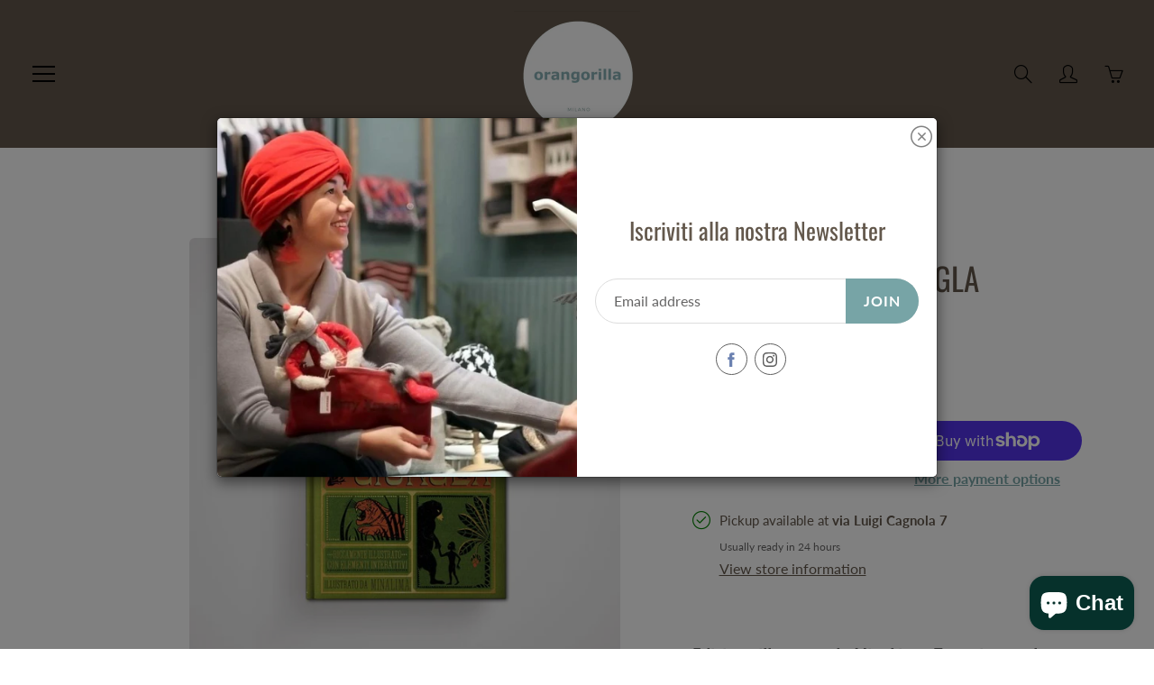

--- FILE ---
content_type: text/html; charset=utf-8
request_url: https://orangorilla-milano.com/en-de/variants/40879046820019/?section_id=store-availability
body_size: 646
content:
<div id="shopify-section-store-availability" class="shopify-section"><div class="store-availability-container">
    <div class="store-availability-information"><i class="lin lin-check store-availability-information-icon"></i>
        <div class="store-availability-information-container"><p class="store-availability-information__title">
              Pickup available at <strong>via Luigi Cagnola 7</strong>
            </p>
            <p class="store-availability-information__stock store-availability-small-text">
              Usually ready in 24 hours
            </p>

            <button type="button" class="store-availability-information__button js-modal-open-store-availability-modal store-availability-small-text open-popup-link" data-store-availability-modal-open aria-haspopup="dialog">View store information
</button></div>
    </div>
    <div
      class="mfp-hide mfp-with-anim modal-popup mfp-dialog store-availability-modal"
      id="StoreAvailabilityModal"
      role="dialog"
      aria-modal="true"
      aria-labelledby="StoreAvailabilitiesModalProductTitle"
    >
      <div class="store-availabilities-modal__header">
        <div class="store-availabilities-modal__product-information">
          <h2
            id="StoreAvailabilitiesModalProductTitle"
            class="store-availabilities-modal__product-title"
            data-store-availability-modal-product-title
          >
          </h2>
          <p
            class="store-availabilities-modal__variant-title store-availability-small-text"
            data-store-availability-modal-variant-title
          >
            Default Title
          </p>
        </div>
      </div>
    <ul class="store-availabilities-list" role="list"><li class="store-availability-list__item">
          <h3 class="store-availability-list__location">
            via Luigi Cagnola 7
          </h3>
          <div class="store-availability-list__stock store-availability-small-text"><i class="lin lin-check store-availability-list__stock__icon"></i>Pickup available, usually ready in 24 hours
</div><address class="store-availability-list__address">
            <p>via Luigi Cagnola 7<br>20154 Milan MI<br>Italy</p>
          </address><p class="store-availability-list__phone store-availability-small-text">
              0245488923<br>
            </p></li></ul>
	</div>
</div>
</div>